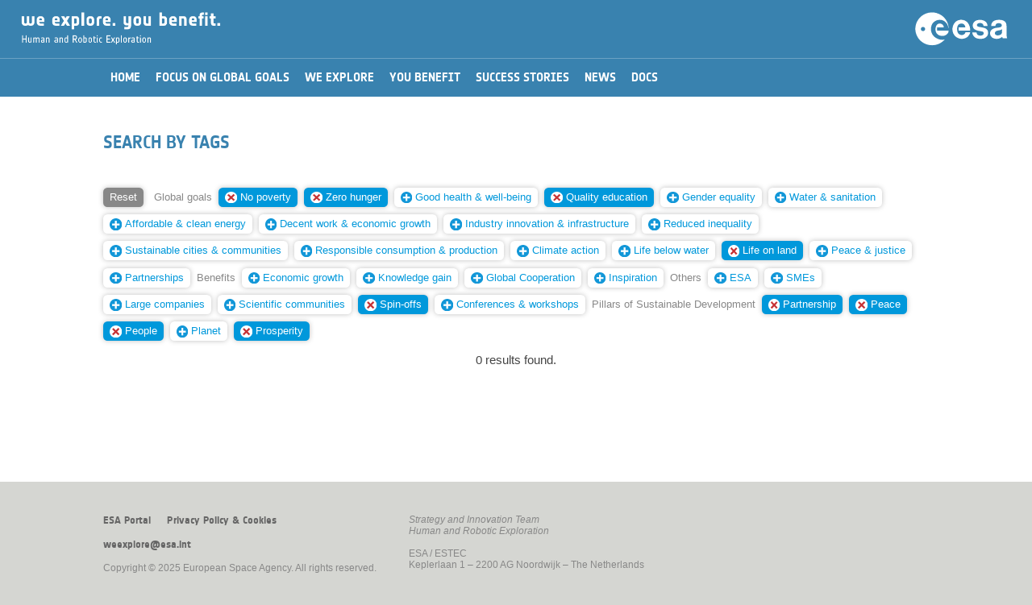

--- FILE ---
content_type: text/css
request_url: https://youbenefit.spaceflight.esa.int/wp-content/themes/EsaHreStandard/style.css
body_size: 21063
content:
/*

Theme name: ESA HRE Standard

Theme url:

Description:

Version: 1.0

Author: <a href="mailto:iacopo.baroncini@esa.int">Iacopo Baroncini</a>

Author url:

Tags:

*/

@font-face {
	font-family:'NotesEsaRegular';
	src:url('fonts/notesstyle-bold-updatedtf-webfont.eot');
	src:url('fonts/notesstyle-bold-updatedtf-webfont.eot?#iefix') format('embedded-opentype'),url('fonts/notesstyle-bold-updatedtf-webfont.ttf') format('truetype'),url('fonts/notesstyle-bold-updatedtf-webfont.svg#NotesEsaReg') format('svg');font-weight:normal;font-style:normal
	font-weight: normal; 
	font-style: normal; 
}
@font-face { 
	font-family:'NotesESAbold'; 
	src:url('fonts/NotesESAbold.eot'); 
	src:url('fonts/NotesESAbold.eot?#iefix') format('eot'), 
	url('fonts/NotesESAbold.ttf') format('truetype'), 
	url('fonts/NotesESAbold.woff') format('woff'), 
	url('fonts/NotesESAbold.svg') format('svg'); 
	font-weight: normal; 
	font-style: normal; 
} 
html, body, div, td, table, img, p, span {
	border:0;
	padding:0;
	margin:0;
}
a, a:hover {
	text-decoration: none;	
}
p, div, td {
	text-align:left;
}
h1, h2, h3 {
	font-family:'NotesESAbold';
	font-weight:normal;
	color:#3982af;
	text-transform:uppercase;
}
html {
	font-family:"Arial", sans-serif;
	font-size:100%;
	font-size:11pt;
	color:#444444;
	scroll-behavior: smooth;
	-webkit-overflow-scrolling: touch;
	overflow-x: scroll;
	-webkit-text-size-adjust: 100%;
}
img {
	background: transparent;
	-ms-filter: "progid:DXImageTransform.Microsoft.gradient(startColorstr=#00FFFFFF,endColorstr=#00FFFFFF)"; /* IE8 */   
	filter: progid:DXImageTransform.Microsoft.gradient(startColorstr=#00FFFFFF,endColorstr=#00FFFFFF);   /* IE6 & 7 */      
	zoom: 1;
}
.quote {
	margin-top:20pt;
	margin-bottom:20pt;
	padding:10pt;
}
.quote p{
	text-align:center;
	font-family:'NotesESAbold';
	color:#3982af;
	font-weight:normal;
	font-size:120%;
}
.quote div {
	text-align:center;
	font-family:'NotesESAbold';
	color:#aaaaaa;
	font-weight:normal;
	padding-top:5pt;
}
.box {
	padding:2pt 20pt 10pt 20pt;
	margin-bottom:20pt;
	margin-top:20pt;
	color:white;
	background-color:#3982af;
}
.box h3 {
	color:white;
}
.box a, .box a:hover {
	color:yellow;
}
._childrenbox ul {
}
.entry-content ul {
	list-style-position: outside;
	padding-left:12pt;
}
.entry-content li {
	margin-bottom:5pt;
}
.wideimg {
	height:auto;
	width:60%;
}
hr {
	border: 0;
	height: 1px;
	background: #ccc;
}

@media screen {
	#_whole {display:block;}
	#_warning {display:none;}
	html {
		background-color:#D5D6D2;
		font-size:100%;
		font-size:11pt;
	}
	a, a:hover {
		color:#0098db; //#00549F;
		text-decoration:none;
	}
	.onlyScreen {}
	.onlyPrint {display:none;}
	h1 {font-size:150%;margin:10pt 0pt 25pt 0pt;}
	h2 {font-size:130%;margin:15pt 0pt 7pt 0pt;}
	h3 {font-size:110%;margin:15pt 0pt 7pt 0pt;}
	p {
		margin-bottom:7pt;
	}
	#_hdr  {
		background-color: white;
	}
	#_header {
		z-index:-1;
		width:100%;
		position:absolute;
		top:0;
		left:0;
	}
	#_hdrmob {
		display:none;
	}
	._bg0 {
		//transition: background-color 1.5s ease;
		//background-color: rgba(0,38,100,0.6);
		//background-color: rgba(0,152,219,0.5);
	}
	._bg1 {
		//transition: background-color 1.5s ease;
		//background-color: rgba(0,0,0,0.10);
	}
	._bg2 {
		transition: background-color 1.5s ease;
		background-color: rgba(157,81,22,0.6);
	}
	
	#_hdr2 {
		position:fixed;
		top:0;
		left:0;
		height:100vh;
		width:100%;
		background-color:#444;
		overflow:hidden;
		z-index:-10;
	}
	#_hdr2ph {
		height:100vh;
	}
	
	._hdrtit {
		width:40%;
		max-width:800px;
		position:absolute;
		bottom:5vh;
		left:5vw;
	}
	
	._hdrlogo {
		width:200px;
		position:absolute;
		top:5vh;
		right:5vw;
	}
	#_hdr2ph2 {
		height:10vh;
		//background-color:rgba(0,0,0,0.8);
		background-color:#3982af; //black;
		//border-bottom:1px rgba(255,255,255,0.25) solid;
		overflow: hidden;
		position:fixed;
		top:0;
		left:0;
		width:100%;
		z-index:29999;
	}
	#_hdricons {
		position:absolute;
		left:5vw;
		top:6vh;
		width:auto;
		height:50vh;
	}
	#_hdrgap {
		height:18vh;
		background-color: white;
	}
	#_hdrgaphome {
		height:5vh;
		background-color: white;
	}
	
	#_hdrtit2 {
		height:12vh;
		margin-top:2vh;
		margin-left:2vw;
	}
	
	._hdrlogo2 {
		height:7vh;
		position:absolute;
		top:1.5vh;
		right:2vw;
	}
	
	._desktop {
		display:block;
	}
	._mobile {
		display: none;
	}

	#_contentwp {
		width:100%;
		z-index:100;
		background-color:white;
	}
	#_content {
		max-width:1024px;
		text-align:left;
		min-height:65vh;
	}
	._headerimg img {width:100%;display:block;}
	#_footer {
		background-color:#D5D6D2;
		color:#888888;
		font-size:9pt;
	}
	
	#_footer ._box {
		max-width:1024px;
	}
	#_footer span {
		font-family:'NotesESAbold';
		font-weight:normal;
		text-decoration:none;
		color:#666666;
		margin:0pt 15pt 0pt 0pt;
		padding:0;
		font-size:110%;
		cursor: pointer;
	}
	#_footer span:hover {
		color:#222222;
	}
	._box {
		padding:15pt 0pt 30pt 0pt;	
	}
	#_menu {
		background-color:#3982af; //#3982af; //#0098db;
		//box-shadow: 0pt 0pt 10pt rgba(0,0,0,0.5);
		position:fixed;
		top:10vh;
		left:0;
		width:100%;
		z-index:20000;
		border-top:1px rgba(255,255,255,0.25) solid;
	}
	._menuvisible {
		display:block;
	}
	._menuhidden {
		display:none;
	}
	._selmi {
		background-color:white; //rgba(0,0,0,0.35);
	}
	._selmi div {
		color:#444;
	}
	._mi {
		height:35pt;
		vertical-align:middle;
		padding:0pt 7pt 0pt 7pt;
		//color:#E37222;
		color:white; //#60686f;
		text-transform:uppercase;
		font-family:'NotesESAbold';
		font-size:100%;
		cursor: pointer;
	}
	#_menu td:hover {
		//background-color:#E37222;
		color:white;
		background-color:rgba(255,255,255, 0.2); //#eeffff; #80888f;
		color:white;
	}
	#_menu2 {
		width:100%;
		max-width:1024px;
		border-bottom:2px #white solid;
	}
	._homebox {
		clear:both;
		padding:0pt 0pt 10pt 0pt;
		margin:20pt 0pt 20pt 0pt;
	}
	._homebox h2 {
		margin:10pt 0pt 0pt 0pt;
	}
	._infobox {
		position:relative;
		float:left;
		height:180px;
		margin-right:15pt;
		background-color:rgba(0, 0, 0, 0.15);
		border:1px #eee solid;
		cursor:pointer;
		margin-top:10pt;
		margin-bottom:20pt;
	}
	._infobox {
		width:180px;
	}
	._infocnt {
		position:absolute;
		padding-top:40pt;
		bottom:0;
		left:0;
		width:100%;
		background: -moz-linear-gradient(top, rgba(0,0,0,0) 0%, rgba(0,0,0,1) 100%); /* FF3.6-15 */
		background: -webkit-linear-gradient(top, rgba(0,0,0,0) 0%,rgba(0,0,0,1) 100%); /* Chrome10-25,Safari5.1-6 */
		background: linear-gradient(to bottom, rgba(0,0,0,0) 0%,rgba(0,0,0,1) 100%); /* W3C, IE10+, FF16+, Chrome26+, Opera12+, Safari7+ */
		filter: progid:DXImageTransform.Microsoft.gradient( startColorstr='#00000000', endColorstr='#000000',GradientType=0 ); /* IE6-9 */
	}
	._infodate {
		font-size:70%;
		color:white; //#aaa;//rgba(255, 255, 255, 0.65);
		padding: 0pt 3pt 5pt 3pt;
	}
	._infotypewp {
		width:100%;
		position:absolute;
		top:0;
		left:0;
		background: -moz-linear-gradient(top, rgba(0,0,0,1) 0%, rgba(0,0,0,0) 100%); /* FF3.6-15 */
		background: -webkit-linear-gradient(top, rgba(0,0,0,1) 0%,rgba(0,0,0,0) 100%); /* Chrome10-25,Safari5.1-6 */
		background: linear-gradient(to bottom, rgba(0,0,0,1) 0%,rgba(0,0,0,0) 100%); /* W3C, IE10+, FF16+, Chrome26+, Opera12+, Safari7+ */
		filter: progid:DXImageTransform.Microsoft.gradient( startColorstr='#000000', endColorstr='#00000000',GradientType=0 ); /* IE6-9 */
	}
	._infotype {
		font-family:'NotesESAbold';
		font-size:80%;
		color:white; // #444444;
		padding:1pt 0pt 1pt 7pt;
		text-transform:none;
		font-weight:normal;
		margin:3pt;
	}
	._infotypep {
		color:#aaa;
	}
	._infotypen {
		color:#D0103A;
	}
	._infotypess {
		color:rgba(0,133,76,1); //0.75);
	}
	._infotyped {
		color:rgba(227,114,34,1); //0.85);
	}
	._infotypelinep {
		border-left:12pt #aaa solid;
	}
	._infotypelinen {
		border-left:12pt #D0103A solid;
	}
	._infotypeliness {
		border-left:12pt rgba(0,133,76,1) solid;
	}
	._infotypelined {
		border-left:12pt rgba(227,114,34,1) solid;
	}
	._infotitle {
		//font-family:'NotesEsabold';
		font-size:90%;
		color:white;//#0098db;
		padding: 0pt 3pt 7pt 3pt;
		font-weight:bold;
	}
	#_slogan {
		font-family:'NotesESAbold';
		font-weight:normal;
		text-decoration:none;
		color:#888888;
		font-size:110%;
		margin:25pt 0pt 25pt 0pt;
		text-align:center;
		//background-color:#D5D6D2;
		//border-top:1px white solid;
		border:5pt #ccc solid;
		border-top:0;
		border-bottom:0;
		}
	#_slogan ._homebox {
		padding:0pt 10pt 0pt 10pt;
		margin:0;
		position:relative;
	}
	#_hlbox, ._hlele, ._hlimgcnt {
		height:45vh;
	}
	#_hlbox {
		background-color:white; //#f0f0f0;
		//border-bottom:1px #dddddd solid;
		overflow:hidden;
		position:relative;
	}
	._hlfocus {
		font-family:'NotesEsaBold';
		//color:#666;
		color:white;
		font-size:100%;
		margin-top:10pt;
		margin-left:16pt;
		margin-bottom:5pt;
		padding-left:7pt;
	}
	._hlele {
		position:relative;
		cursor:pointer;
		//margin-top:-18pt;
	}
	._hlimgcnt {
		width:100%;
	}
	._hltitlewp {
		position:absolute;
		bottom:0pt;
		left:0pt;
		width:100%;
		padding:50pt 10pt 10pt 10pt;
		border-bottom:1px #ccc solid;
		background: -moz-linear-gradient(top, rgba(0,0,0,0) 0%, rgba(0,0,0,1) 100%); /* FF3.6-15 */
		background: -webkit-linear-gradient(top, rgba(0,0,0,0) 0%,rgba(0,0,0,1) 100%); /* Chrome10-25,Safari5.1-6 */
		background: linear-gradient(to bottom, rgba(0,0,0,0) 0%,rgba(0,0,0,1) 100%); /* W3C, IE10+, FF16+, Chrome26+, Opera12+, Safari7+ */
		filter: progid:DXImageTransform.Microsoft.gradient( startColorstr='#00000000', endColorstr='#000000',GradientType=0 ); /* IE6-9 */
	}
	._hltitle {
		padding:0;
		padding:0pt 3pt 0pt 3pt;
		clear:both;
		z-index:1000;
		max-width:80%;
		break-inside: avoid;
		width:!important;
	}
	._hltitletext {
		font-weight:normal;
		color:white;
	}
	._hltitle table td {
		vertical-align:top;
	}
	._hltitle table td div{
		background-color: transparent;
		font-family:'NotesESAbold';
		font-size:140%;
		text-transform:uppercase;
		vertical-align:top;
	}
	#_hlcursor {
		position:absolute;
		top:15px;
		left:0;
		width:100%;
		color:black;
		text-align: center;
		font-size:100%;
		cursor: pointer;
		z-index:10000;
	}
	#_hlcursor span {
		margin:0px 2px 0px 2px;
	}
	#_ddmenu {
		display:none;
	}
	._menubtn {
		display:none;
	}
	#_contentwp {
		display:block;
	}
	._infoboxmob {
		display:none;
	}
	._hldot {
		width:22px;
	}
	#_hltime {
		position:absolute;
		left:0;
		top:8px;
		width:22px;
		height:4px;
		border-radius:2px;
		background-color:rgba(255,255,255,0.75);
		z-index:10001;
		box-shadow:0pt 0pt 5pt rgba(0,0,0,0.9);
	}
	._more {
		text-align:right;
		font-size:100%;
		margin-top:20pt;
		color:#0098db;
		border-width:18pt;
		padding:3pt 5pt 3pt 5pt;
		background-color:#f0f0f0;
	}
	._childrenbox {
		padding-bottom:40pt;
	}
	._childitem {
	}
	._childitem span {
		font-family:'NotesESAbold';
		font-weight:normal;
		color:#0098db;
		text-transform: uppercase;
		padding:3pt;
		cursor: pointer;
		float:left;
		//background-color:#ddd;
		margin-bottom:3pt;
		margin-right:10pt;
		border:1px #0098db solid;
	}
	._childitem span:hover {
		background-color:#0098db;
		color:white;
	}
	
	.wp-caption {
		background-color:#dddddd;
		padding:0;
		margin:0;
	}
	
	.wp-caption img {
		margin:0;
		padding:0;
		width:100%;
		display:block;
	}
	.wp-caption p {
		font-size:90%;
		margin:0;
		padding:3pt 5pt 5pt 5pt;
	}
	.alignleft {
		float:left;
		margin:10pt;
		margin-left:0;
	}
	.alignright {
		float:right;
		margin:10pt;
		margin-right:0;
	}
	
	.pdf {
		background:url("/pdf.png");
		background-position:center;
		background-size:contain;
		background-repeat: no-repeat;
		cursor:pointer;
		height:50pt;
		border:1px white solid;
		margin-top:20pt;
	}
	.pdf:hover {
		border:1px #aaa dotted;
	}
	
	#_focuson {
		padding:0;
		padding-bottom:5pt;
		margin:0;
		text-align: center;
	}

	._ft {display:block;}
	._ftmob {display:none;}
	
	._table {
		//border:1px #aaa solid;
		margin:30pt 0pt 30pt 0pt;
		border-bottom:1px #aaa solid;
		page-break-inside: avoid;
		margin-left:auto; 
		margin-right:auto;
	}
	._table td{
		vertical-align:top;
		padding:3pt;
		page-break-inside: avoid;
		font-size: 80%;
	}
	._table tr:nth-child(even) {
		background-color:#ddd;
	}
	._table tr:nth-child(odd) {
		background-color:#eee;
	}
	._table th {
		font-size: 80%;
		background-color:#888;
		color:white;
		text-align:left;
		font-weight:normal;
		padding:3pt;
	}
	._table caption {
		border-top:1px #aaa solid;
		padding:3pt;
		font-weight:normal;
	}
	._total {
		background-color:#444;
		color:white;
	}
	.search {text-align:center;margin-bottom:0pt;}
	.searchhome {background-color:#eee;padding:20pt;padding-left:0;padding-right:0;border-bottom:2px #ccc solid;} //box-shadow:0pt 0pt 15pt rgba(0,0,0,0.5);}
	.search input {width:400px;border:0;margin:0;padding:5pt 0pt 5pt 0pt;border-bottom:2px #888 solid;outline: none;font-weight:normal;font-size:150%;color:black;border-radius:0pt;}
	.search input:focus {border-color:#444;}
	.inputhome {background-color:#eee;}
	.search img {height:30pt;vertical-align:middle;cursor:pointer;margin-left:5pt;}
	#nores {font-size:180%;}
	._hltext {background-color:yellow;color:#884400;}
	._tagbox {
		background-color:#eee;
		padding-bottom:15pt;
	}
	._tagbox ._box {
		max-width:1024px;
	}
	._taggroup {
		margin:5pt 0pt 20pt 0pt;
		color:#888;
		font-size:90%;
		line-height:12pt;
	}
	._tag {
		background-color:white;
		box-shadow:0pt 0pt 5pt rgba(0,0,0,0.25);
		padding:3pt 6pt;
		margin-right:6pt;
		border-radius:4pt;
		cursor: pointer;
		margin-top:7pt;
		float:left;
		white-space: nowrap;
	}
	._tagcat {
		background-color:transparent;
		box-shadow:0pt 0pt 5pt rgba(0,0,0,0);
		color:#888;
		cursor:inherit;
		padding:3pt 0pt;
	}
	._tagsel {
		background-color:#0098db;
		color:white;
	}
	._tagreset {
		background-color:#888;
		margin-right:10pt;
		color:white;
	}
	._tagdelete {
		margin-right:3pt;
		height:11pt;
		vertical-align:middle;
	}
	._tagnew {
		margin-right:3pt;
		height:11pt;
		vertical-align:middle;
	}
}

@media screen and (max-width : 1050px) {
	._box {
		padding:15pt 0pt 30pt 0pt;
		margin:0pt 15pt 0pt 15pt;
	}
	#_hdrlogo {
		width:30%;
	}
	#_hdrtit {
		width:70%;
		max-width:650px;
		position:absolute;
		bottom:10vh;
		left:5vw;
	}
	._homebox {
		clear:both;
		padding:0pt 0pt 10pt 0pt;
		margin:20pt 10pt 20pt 10pt;
	}
}

@media screen and (max-width : 750px) and (orientation: landscape) {
	#_whole {display:none;}
	#_warning {display:block;}
	#_ddmenu {display:none;}
}

@media screen and (max-width : 750px) and (orientation: portrait) {
	#_whole {display:block;}
	#_warning {display:none;}
	._homebox {
		clear:both;
		padding:0pt 0pt 10pt 0pt;
		margin:20pt 10pt 20pt 10pt;
	}
	html {
		margin-top:0;
		padding:0;
		font-size:9pt;
	}
	#_ddmenu {
		//background-color:#00549F;
		background-color:#3982af; //#747678;
		color:white;
		position:fixed;
		top:0;
		left:0;
		height:100vh;
		z-index: 30000;
	}
	#_ddmenutop {
		height:40vw;
	}
	html, #_ddmenu, #_hdr2, #_hdr2ph{
		width:100vw;
	}
	._dditem {
		background-color:rgba(255,255,255,0.25); //#8B8D8E;
		font-family:'NotesESAbold';
		color:white;
		cursor:pointer;
		padding:5pt 5pt 5pt 10pt;
		margin-bottom:7px;
		font-size:5vw;
		text-transform:uppercase;
	}
	#_hdr2ph2 {
		height:16vw;
		border-bottom:2vw #3982af solid;
		box-shadow:0pt 0pt 10pt rgba(0,0,0,0.5);
	}
	#_menu {
		display:none;
	}
	#_hdrgap {
		height:20vw;
	}
	#_hdrgaphome {
		height:10vw;
	}
	#_hdricons {
		position:absolute;
		left:5vw;
		top:inherit;
		bottom:50vw;
		width:auto;
		height:70vw;
	}

	#_focuson {
	}
	#_hdr2 {
		height:100vh;
	}
	._hdrtit {
		left:5vw;
		bottom:10vw;
		width:90vw;
	}
	._hdrlogo {
		width:25vw;
		top:3.5vw;
		right:3.5vw;
		height:auto;
	}
	#_hdrtit2 {
		width:52vw;
		height:auto;
		margin-top:4.5vw;
		margin-left:19vw;
	}
	._hdrlogo2 {
		width:22vw;
		height:auto;
		right:4vw;
		top:5vw;
	}
	._desktop {
		display: none;
	}
	._mobile {
		display:block;
	}
	._menubtn {
		width:10vw;
		cursor: pointer;
		position:absolute;
		top:0;
		left:0;
		display:block;
		margin-left:4vw;
		margin-top:4vw;
	}
	._more {
		font-size:100%;
		margin-top:20pt;
		border-width:17pt;
	}
	#_footer ._box {
		width:auto;
	}
	._box {
		padding:15pt 0pt 30pt 0pt;
		margin:0pt 10pt 0pt 10pt;
	}
	._dditem:hover {
		background-color:rgba(0,0,0,0.3); //#4D4F53;
	}
	#_bg1, #bg2 {
		display:none;
	}
	#_hlbox {
		padding-top:0pt;
	}
	#_hlbox, ._hlele, ._hlimgcnt {
		height:75vw;
	}
	._hlfocus {
		margin-left:14pt;
		bottom:80pt;
	}
	._hltitle {
		bottom:65pt;
	}
	._infobox {
		float:none;
		display:none;
		margin-bottom:5pt;
	}
	._infoboxmob {
		display:inherit;
		cursor:pointer;
		margin-top:10pt;
		font-size:100%;
	}
	._infoboxmob:hover {
		background-color:#eee;
	}
	._infoboxmob td {
		text-align:left;
		vertical-align:top;
	}
	._infoboxmob tr td:first-child {
		width:25vw;
		//border-right:1px #ccc solid;
	}
	#_slogan {
		clear:both;
		font-family:'NotesESAbold';
		font-size:100%;
		text-align:center;
		margin-left:10pt;
		margin-right:10pt;
	}
	#_slogan ._homebox {
		padding:15pt 10pt 10pt 10pt;
		margin:0;
		position:relative;
	}
	._imgbox {
		position:relative;
		width:40vw;
		height:27vw;
		border:0;
	}
	._imgbox ._infotypewp2{
		position:absolute;
		padding:15pt 0pt 3pt 0pt;
		left:0;
		bottom:0pt;
		width:100%;
		background: -moz-linear-gradient(top, rgba(0,0,0,0) 0%, rgba(0,0,0,1) 100%); /* FF3.6-15 */
		background: -webkit-linear-gradient(top, rgba(0,0,0,0) 0%,rgba(0,0,0,1) 100%); /* Chrome10-25,Safari5.1-6 */
		background: linear-gradient(to bottom, rgba(0,0,0,0) 0%,rgba(0,0,0,1) 100%); /* W3C, IE10+, FF16+, Chrome26+, Opera12+, Safari7+ */
		filter: progid:DXImageTransform.Microsoft.gradient( startColorstr='#00000000', endColorstr='#000000',GradientType=0 ); /* IE6-9 */
		height:auto;
	}
	._imgbox ._infotypewp2 ._infotype {
		text-transform:none; //uppercase;
		font-weight:normal; //bold;
		background-color: transparent;
		font-size:inherit;
		color:white;
		margin:3pt;
		padding:0pt 0pt 0pt 7pt;
		border-width:12pt;
		font-size:100%;
	}
	._infocnt {
		position:inherit;
		padding:0;
		border:0;
		width:auto;
		height:auto;
		background:none;
	}
	._infocnt2 {
		padding:3pt;
	}
	._infodate {
		color:inherit;
		padding:0;
		margin:0;
		font-size:100%;
		background-color: transparent;
	}
	._infotitle {
		color:#0098db;
		font-size: 100%;
		padding:0;
		padding-left:5pt;
	}
	._infoinfo {
		color:#888;
		font-size:80%;
		clear:both;
		padding-left:5pt;
		margin-top:4pt;
	}
/*
	._childrenbox {
		float:none;
		max-width:none;
		width:100%;
		padding-top:20pt;
	}
	._childitem {
		padding-top:5pt;
		padding-bottom:5pt;
		cursor: pointer;
	}
*/
	._infotypen {
//		color:white;
//		background-color:#E37222;
	}
	._infotypess {
//		color:#008542;
//		background-color:transparent;
	}
	._infotyped {
//		background-color:transparent;
//		color:#D0103A;
	}
	
	.wp-caption {
		width:100%;
		float:none;
	}
	.alignleft, .alignright {
		float:none;
	}
	._ft {display:none;}
	._ftmob {display:block;}
	.wideimg {
		height:auto;
		width:100%;
	}
	.search input {width:70%;}
	#nores {font-size:110%;}
	._taggroup {
		line-height:11pt;
	}

}

@media print {
	#_whole {display:block;}
	#_warning {display:none;}
	.onlyScreen {display:none;}
	.onlyPrint {}
	a, a:hover {
		color:black;
		text-decoration:none;
	}
	html {
		font-family:"Arial", sans-serif;
		font-size:100%;
		font-size:12pt;
		//color:black;
	}
	p {
		margin-bottom:10pt;
	}
	#_hdrprn {
		padding-bottom:20pt;
	}
	#_hdrtitleprn {
		height:40pt;
	}
	#_hdrlogoprn {
		height:50pt;
	}
	#_content {
		width:100%;
	}
	h1, h2, h3 {
		//color:black;
	}
	h1 {font-size:150%;margin:20pt 0pt 25pt 0pt;}
	h2 {font-size:130%;margin:15pt 0pt 7pt 0pt;}
	h3 {font-size:110%;margin:15pt 0pt 7pt 0pt;}
	#_footer, #_header, #_menu {
		display:none;
	}
	a, a:hover {
		color:black;
		text-decoration:none;
	}
	#_hdrgap {
		display:none;
	}
	#_slogan {
		font-family:'NotesESAbold';
		font-weight:normal;
		text-decoration:none;
		color:#aaaaaa;
		font-size:120%;
		padding:10pt 30pt 0pt 30pt;
		text-align:center;
	}
	._childrenbox {
		display:none;
	}
	.box {
		border:1px black dotted;
		padding:10pt;
		margin-bottom:20pt;
		margin-top:20pt;
		// color:black;
		background-color:transparent;
	}
	.box h3 {
		//color:black;
	}
	.box li {
		margin-bottom:5pt;
	}
	._postdate {
		margin-top:10pt;
	}
	.box {
		page-break-inside: avoid;
	}	
	.pdf {display:none;}
	.quote p {
		//color:black;
	}
	.box h3, .p3 {
		color:black;
	}
	.box a, .box a:hover {
		color:black;
	}
	._table {
		//border:1px #aaa solid;
		margin:30pt 0pt 30pt 0pt;
		border-bottom:1px #aaa solid;
		page-break-inside: avoid;
		margin-left:auto; 
		margin-right:auto;
	}
	._table td{
		border-top:1px #aaa solid;
		vertical-align:top;
		padding:3pt;
		page-break-inside: avoid;
		font-size: 80%;
	}
	._table tr {
		border-top:1px #aaa solid;
	}
	._table th {
		font-size: 80%;
		font-weight:bold;
		padding:3pt;
		text-align:left;
	}
	._table caption {
		border-top:1px #aaa solid;
		border-bottom:1px #aaa solid;
		padding:3pt;
		font-weight:normal;
	}
	@page  { 
	    size:auto;margin:20mm;  
	} 

}


--- FILE ---
content_type: image/svg+xml
request_url: https://youbenefit.spaceflight.esa.int/wp-content/themes/EsaHreStandard/images/remove.svg
body_size: 987
content:
<?xml version="1.0" encoding="utf-8"?>
<!-- Generator: Adobe Illustrator 16.0.0, SVG Export Plug-In . SVG Version: 6.00 Build 0)  -->
<!DOCTYPE svg PUBLIC "-//W3C//DTD SVG 1.1//EN" "http://www.w3.org/Graphics/SVG/1.1/DTD/svg11.dtd">
<svg version="1.1" id="Layer_1" xmlns="http://www.w3.org/2000/svg" xmlns:xlink="http://www.w3.org/1999/xlink" x="0px" y="0px"
	 width="283.46px" height="283.46px" viewBox="0 0 283.46 283.46" enable-background="new 0 0 283.46 283.46" xml:space="preserve">
<path fill="#FFFFFF" d="M283.465,141.734c0,78.275-63.454,141.731-141.732,141.731C63.455,283.465,0,220.009,0,141.734
	C0,63.455,63.455,0,141.732,0C220.011,0,283.465,63.455,283.465,141.734z"/>
<rect x="120.472" y="42.52" transform="matrix(-0.7071 -0.7071 0.7071 -0.7071 141.7408 342.1732)" fill="#C63235" width="42.52" height="198.427"/>
<rect x="120.471" y="42.521" transform="matrix(-0.7071 0.7071 -0.7071 -0.7071 342.1708 141.7352)" fill="#C63235" width="42.52" height="198.424"/>
</svg>


--- FILE ---
content_type: image/svg+xml
request_url: https://youbenefit.spaceflight.esa.int/wp-content/themes/EsaHreStandard/images/esalogo.svg
body_size: 6131
content:
<?xml version="1.0" encoding="UTF-8" standalone="no"?>
<!-- Generator: Adobe Illustrator 16.0.0, SVG Export Plug-In . SVG Version: 6.00 Build 0)  -->

<svg
   version="1.1"
   id="Layer_1"
   x="0px"
   y="0px"
   width="274.606px"
   height="111.115px"
   viewBox="0 0 274.606 111.115"
   enable-background="new 0 0 274.606 111.115"
   xml:space="preserve"
   sodipodi:docname="esalogo.svg"
   inkscape:version="1.4 (86a8ad7, 2024-10-11)"
   xmlns:inkscape="http://www.inkscape.org/namespaces/inkscape"
   xmlns:sodipodi="http://sodipodi.sourceforge.net/DTD/sodipodi-0.dtd"
   xmlns="http://www.w3.org/2000/svg"
   xmlns:svg="http://www.w3.org/2000/svg"><defs
   id="defs36" /><sodipodi:namedview
   id="namedview36"
   pagecolor="#ffffff"
   bordercolor="#000000"
   borderopacity="0.25"
   inkscape:showpageshadow="2"
   inkscape:pageopacity="0.0"
   inkscape:pagecheckerboard="0"
   inkscape:deskcolor="#d1d1d1"
   inkscape:zoom="4.01"
   inkscape:cx="137.53117"
   inkscape:cy="62.967581"
   inkscape:window-width="1920"
   inkscape:window-height="1009"
   inkscape:window-x="3832"
   inkscape:window-y="-8"
   inkscape:window-maximized="1"
   inkscape:current-layer="Layer_1" />
<g
   transform="matrix(2.3412111,0,0,2.3412111,-892.68269,-956.74879)"
   id="layer1"
   style="fill:#ffffff"><path
     d="m 411.6251,430.60707 h 7.86038 c 0,0 0.311,-1.18163 -1.08888,-2.95313 -2.76512,-2.85737 -5.87112,-0.96237 -5.87112,-0.96237 -1.523,0.80762 -3.479,4.16362 -2.3315,8.9795 1.43112,4.81689 6.92962,5.8081 10.34612,4.68994 2.26125,-0.73975 3.565,-2.37057 4.19238,-3.39357 0.20175,-0.82762 0.34575,-1.65525 0.4365,-2.478 H 411.6251 Z"
     id="path2425"
     style="fill:#ffffff;fill-opacity:1;fill-rule:nonzero;stroke:none" /><g
     id="g2449"
     style="fill:#ffffff"><path
       d="m 404.75459,412.90302 c -8.29454,0.44119 -15.69466,6.18167 -17.84375,14.65625 -2.646,10.43112 3.66359,21.04101 14.09375,23.6875 7.41063,1.87987 14.92525,-0.76025 19.59375,-6.1875 -2.05275,0.49072 -4.45512,0.52344 -7.0625,-0.375 -8.73187,-3.01514 -10.332,-11.09563 -8.15625,-16.75 2.17288,-5.65475 9.78125,-8.2905 15.0625,-4.5 4.52653,3.24638 4.77519,9.03039 4.75,10.625 0.83301,-9.35744 -5.19505,-18.20752 -14.59375,-20.59375 -1.95564,-0.49594 -3.92962,-0.66431 -5.84375,-0.5625 z m -9.5,17.1875 c 1.38477,0 2.5,1.11612 2.5,2.5 0,1.38475 -1.11523,2.5 -2.5,2.5 -1.38378,0 -2.53125,-1.11525 -2.53125,-2.5 10e-6,-1.38388 1.14747,-2.5 2.53125,-2.5 z"
       id="path2423"
       style="fill:#ffffff;fill-opacity:1;fill-rule:nonzero;stroke:none" /><g
       id="g2444"
       style="fill:#ffffff"><path
         d="m 483.44209,421.68427 c -1.55087,0.061 -3.13575,0.31637 -4.4375,0.8125 -2.72812,1.11625 -4.09375,3.7715 -4.09375,6.5625 h 4.9375 c -0.12449,-1.42575 0.94625,-2.72175 1.9375,-3.09375 0.4355,-0.18463 1.03513,-0.3125 1.65625,-0.3125 1.23926,-0.0611 2.50675,0.25587 3.375,1.0625 0.559,0.55712 0.71688,1.2875 0.53125,2.09375 -0.3115,1.30225 -1.73587,1.75087 -3.90625,2.0625 -0.74462,0.123 -1.6035,0.189 -2.53125,0.3125 -2.6035,0.31012 -6.32087,1.59425 -7.1875,5.375 -0.31012,1.48925 -0.0736,4.23437 2.21875,6.03125 1.55038,1.1792 3.733,1.71974 5.40625,1.65625 0.74463,0 1.504,-0.063 2.125,-0.1875 1.73351,-0.37109 3.07525,-1.1665 4.375,-2.21875 0.0625,0.31006 0.3775,1.47119 0.625,1.78125 h 5.21875 c -0.80412,-1.61133 -0.6875,-3.94874 -0.6875,-5.25 v -6.6875 c -0.061,-1.73588 -0.0655,-3.48138 -0.4375,-5.09375 -0.37362,-1.61275 -1.78513,-4.28463 -6.375,-4.84375 -0.86724,-0.061 -1.82075,-0.0625 -2.75,-0.0625 z m 4.21875,11.15625 c 0,0.49612 0.06,4.03512 -0.25,4.71875 -0.55912,1.48675 -2.10987,2.34814 -3.96875,2.53125 -0.37012,0.061 -0.78812,0.12352 -1.21875,0.0625 -1.24025,0 -2.28425,-0.60113 -2.71875,-1.53125 -0.49662,-0.93025 -0.1865,-1.87838 0.125,-2.4375 0.74363,-1.30125 2.043,-1.53513 3.84375,-1.90625 0.55576,-0.061 1.1635,-0.18938 1.84375,-0.375 1.36475,-0.31 1.66163,-0.56638 2.34375,-1.0625 z"
         id="path2417"
         style="fill:#ffffff;fill-opacity:1;fill-rule:nonzero;stroke:none" /><path
         d="m 447.17885,424.72669 c -2.1705,-2.41887 -5.51912,-3.47412 -8.92875,-2.978 -3.10012,0.49663 -5.332,2.23288 -6.88237,4.71288 -0.80663,1.42625 -1.36375,3.03862 -1.61275,4.58887 -0.49613,3.78325 0.55812,10.10647 7.19387,12.58693 3.09863,1.1792 7.00625,0.74462 9.98188,-1.42578 1.67387,-1.24023 3.35012,-4.03077 3.47225,-5.76665 h -5.51763 c -0.187,0.74463 -0.62012,1.73588 -1.61275,2.4805 -2.233,1.61134 -4.775,0.5591 -5.89112,-0.249 -1.67338,-1.24025 -2.2315,-3.28612 -2.2935,-6.20025 0,-1.54925 0.43362,-4.02925 1.73637,-5.2085 1.42575,-1.17862 3.162,-1.48725 4.83538,-0.99212 1.79987,0.55862 3.16312,2.5425 3.03862,4.33987 h -7.812 v 3.90813 h 13.51663 c 0.1245,-1.42725 -0.12213,-2.7905 -0.37113,-4.09325 -0.43362,-1.92138 -1.61187,-4.27875 -2.853,-5.70363 z"
         id="path2415"
         style="fill:#ffffff;fill-opacity:1;fill-rule:nonzero;stroke:none" /><path
         d="m 463.17735,430.49282 c -1.67487,-0.31 -3.59625,-0.3725 -4.58737,-1.48725 -0.43463,-0.49663 -0.43463,-1.36475 -0.187,-1.86138 0.6825,-1.36375 2.35737,-1.79837 3.96875,-1.67525 1.42575,0 2.7285,0.74513 3.28612,1.98538 0.249,0.4965 0.3115,1.05462 0.372,1.61225 h 4.58738 c 0.0625,-1.79888 -0.68113,-3.65875 -1.79688,-4.83738 -1.42675,-1.48737 -4.77537,-3.03762 -8.92775,-2.4175 -2.23437,0.30913 -5.20987,1.61275 -6.2035,4.52538 -0.86825,2.7295 0,5.2085 1.67425,6.51125 2.10938,1.61425 6.07813,2.04637 7.6905,2.41987 1.86025,0.37113 2.7895,0.62013 3.0995,1.67238 0.18713,0.68362 0.12463,1.48925 -0.31,2.04837 -1.17825,1.54784 -3.59625,1.67235 -5.51762,1.11328 -1.61225,-0.49318 -2.29488,-1.7969 -2.605,-3.53515 h -4.83638 c 0,1.61375 0.49563,2.73187 1.30275,4.03319 1.05325,1.67481 2.91363,3.03711 5.64213,3.47168 2.9755,0.49804 6.01412,0.12452 7.81337,-0.8667 1.05325,-0.62256 1.86038,-1.42578 2.5425,-2.29492 0.99175,-1.24024 1.86038,-4.34325 0.30913,-7.07025 -1.36325,-2.356 -4.46438,-2.85113 -7.31688,-3.34725"
         id="path23-0"
         style="fill:#ffffff;fill-opacity:1;fill-rule:nonzero;stroke:none" /></g></g></g><rect
   opacity="0"
   fill="#676767"
   width="274.606"
   height="111.115"
   id="rect1" />

</svg>


--- FILE ---
content_type: image/svg+xml
request_url: https://youbenefit.spaceflight.esa.int/wp-content/themes/EsaHreStandard/images/add.svg
body_size: 850
content:
<?xml version="1.0" encoding="utf-8"?>
<!-- Generator: Adobe Illustrator 16.0.0, SVG Export Plug-In . SVG Version: 6.00 Build 0)  -->
<!DOCTYPE svg PUBLIC "-//W3C//DTD SVG 1.1//EN" "http://www.w3.org/Graphics/SVG/1.1/DTD/svg11.dtd">
<svg version="1.1" id="Layer_1" xmlns="http://www.w3.org/2000/svg" xmlns:xlink="http://www.w3.org/1999/xlink" x="0px" y="0px"
	 width="283.46px" height="283.46px" viewBox="0 0 283.46 283.46" enable-background="new 0 0 283.46 283.46" xml:space="preserve">
<path fill="#1297D8" d="M283.465,141.734c0,78.275-63.454,141.731-141.732,141.731C63.455,283.465,0,220.009,0,141.734
	C0,63.455,63.455,0,141.732,0C220.011,0,283.465,63.455,283.465,141.734z"/>
<rect x="120.472" y="56.692" fill="#FFFFFF" width="42.52" height="170.079"/>
<rect x="56.693" y="120.473" fill="#FFFFFF" width="170.079" height="42.52"/>
</svg>


--- FILE ---
content_type: image/svg+xml
request_url: https://youbenefit.spaceflight.esa.int/wp-content/themes/EsaHreStandard/images/esalogo2.svg
body_size: 3738
content:
<?xml version="1.0" encoding="utf-8"?>
<!-- Generator: Adobe Illustrator 16.0.0, SVG Export Plug-In . SVG Version: 6.00 Build 0)  -->
<!DOCTYPE svg PUBLIC "-//W3C//DTD SVG 1.1//EN" "http://www.w3.org/Graphics/SVG/1.1/DTD/svg11.dtd">
<svg version="1.1" id="Layer_1" xmlns="http://www.w3.org/2000/svg" xmlns:xlink="http://www.w3.org/1999/xlink" x="0px" y="0px"
	 width="85.895px" height="31.181px" viewBox="0 0 85.895 31.181" enable-background="new 0 0 85.895 31.181" xml:space="preserve">
<g>
	<path fill="#FFFFFF" d="M61.488,14.097c-1.34-0.248-2.877-0.298-3.67-1.19c-0.348-0.397-0.348-1.092-0.149-1.489
		c0.546-1.091,1.886-1.439,3.175-1.34c1.141,0,2.183,0.596,2.629,1.588c0.199,0.397,0.249,0.844,0.298,1.29h3.67
		c0.05-1.439-0.545-2.927-1.438-3.87c-1.142-1.19-3.82-2.43-7.143-1.934c-1.787,0.247-4.168,1.29-4.963,3.62
		c-0.694,2.184,0,4.167,1.34,5.209c1.688,1.292,4.862,1.637,6.152,1.936c1.488,0.297,2.231,0.496,2.479,1.338
		c0.149,0.547,0.1,1.191-0.248,1.639c-0.942,1.238-2.877,1.338-4.414,0.891c-1.29-0.395-1.836-1.438-2.084-2.828h-3.869
		c0,1.291,0.396,2.186,1.042,3.227c0.843,1.34,2.331,2.43,4.514,2.777c2.381,0.398,4.812,0.1,6.251-0.693
		c0.843-0.498,1.488-1.141,2.034-1.836c0.793-0.992,1.488-3.475,0.247-5.656C66.251,14.89,63.771,14.494,61.488,14.097
		L61.488,14.097z M48.689,9.484c-1.736-1.935-4.415-2.779-7.143-2.382c-2.48,0.397-4.266,1.786-5.506,3.77
		c-0.645,1.141-1.091,2.431-1.29,3.671c-0.397,3.026,0.446,8.085,5.755,10.069c2.479,0.943,5.605,0.596,7.986-1.141
		c1.339-0.992,2.68-3.225,2.777-4.613h-4.414c-0.149,0.596-0.496,1.389-1.29,1.984c-1.786,1.289-3.82,0.447-4.713-0.199
		c-1.339-0.992-1.785-2.629-1.835-4.96c0-1.24,0.347-3.224,1.389-4.167c1.141-0.943,2.53-1.19,3.869-0.794
		c1.439,0.447,2.53,2.034,2.431,3.472h-6.25v3.126h10.813c0.1-1.142-0.098-2.232-0.297-3.274
		C50.625,12.51,49.683,10.624,48.689,9.484L48.689,9.484z M85.349,20.397V15.04c-0.049-1.389-0.049-2.778-0.347-4.068
		c-0.299-1.29-1.438-3.423-5.11-3.87c-0.693-0.049-1.437-0.049-2.18-0.049H77.71c-1.24,0.049-2.529,0.247-3.57,0.644
		c-2.183,0.893-3.274,3.026-3.274,5.259h3.969c-0.1-1.141,0.744-2.184,1.537-2.481c0.349-0.148,0.844-0.247,1.341-0.247
		c0.991-0.049,1.982,0.198,2.677,0.843c0.447,0.446,0.596,1.041,0.447,1.686c-0.249,1.042-1.39,1.389-3.126,1.638l0,0
		c-0.596,0.099-1.288,0.148-2.03,0.247c-2.083,0.248-5.061,1.29-5.754,4.314c-0.248,1.191-0.049,3.375,1.785,4.812
		c1.24,0.943,2.978,1.391,4.316,1.34c0.596,0,1.19-0.049,1.688-0.148v-0.002c1.387-0.297,2.477-0.941,3.517-1.783
		c0.05,0.248,0.298,1.189,0.496,1.438h4.167C85.251,23.323,85.349,21.438,85.349,20.397L85.349,20.397z M80.885,19.753
		c-0.447,1.189-1.688,1.885-3.175,2.031v0.002c-0.296,0.049-0.644,0.098-0.988,0.049c-0.992,0-1.835-0.496-2.183-1.24
		c-0.397-0.744-0.149-1.488,0.1-1.936c0.595-1.041,1.636-1.24,3.076-1.537l0,0c0.444-0.049,0.938-0.148,1.482-0.297
		c1.092-0.248,1.34-0.447,1.886-0.844C81.083,16.378,81.133,19.206,80.885,19.753L80.885,19.753z M19.424,0.482
		C11.08-1.634,2.599,3.414,0.482,11.758c-2.117,8.345,2.931,16.823,11.275,18.94c5.929,1.504,11.924-0.611,15.659-4.953
		c-1.642,0.393-3.543,0.422-5.629-0.297c-6.986-2.412-8.278-8.875-6.537-13.398c1.738-4.524,7.828-6.636,12.053-3.604
		c4.159,2.983,3.792,8.657,3.779,8.838C31.924,9.677,27.054,2.419,19.424,0.482L19.424,0.482z M7.139,17.782
		c-1.107,0-2.004-0.896-2.004-2.004c0-1.107,0.897-2.004,2.004-2.004c1.108,0,2.004,0.897,2.004,2.004
		C9.143,16.886,8.247,17.782,7.139,17.782L7.139,17.782z M20.247,14.188h6.288c0,0,0.249-0.945-0.871-2.362
		c-2.212-2.286-4.697-0.77-4.697-0.77c-1.218,0.646-2.783,3.331-1.865,7.184c1.145,3.854,5.544,4.646,8.277,3.752
		c1.809-0.592,2.852-1.896,3.354-2.715c0.161-0.662,0.276-1.324,0.349-1.982H20.247V14.188L20.247,14.188z"/>
</g>
</svg>
